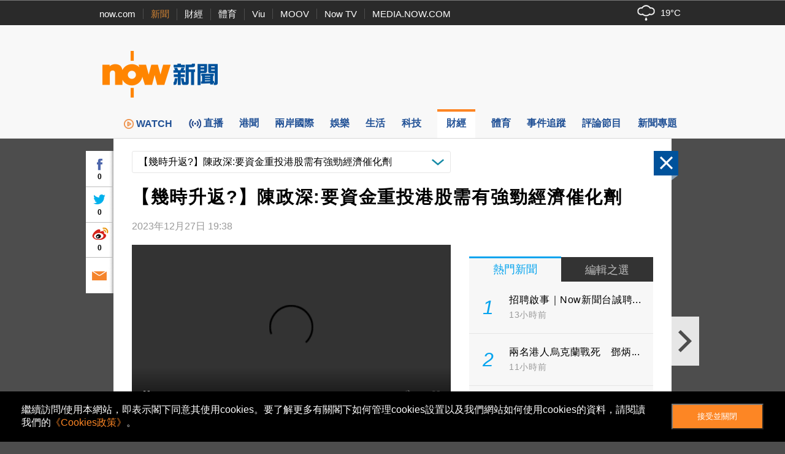

--- FILE ---
content_type: text/html; charset=utf-8
request_url: https://www.google.com/recaptcha/api2/aframe
body_size: 150
content:
<!DOCTYPE HTML><html><head><meta http-equiv="content-type" content="text/html; charset=UTF-8"></head><body><script nonce="eEdRhvzECaSjHtlpylikPA">/** Anti-fraud and anti-abuse applications only. See google.com/recaptcha */ try{var clients={'sodar':'https://pagead2.googlesyndication.com/pagead/sodar?'};window.addEventListener("message",function(a){try{if(a.source===window.parent){var b=JSON.parse(a.data);var c=clients[b['id']];if(c){var d=document.createElement('img');d.src=c+b['params']+'&rc='+(localStorage.getItem("rc::a")?sessionStorage.getItem("rc::b"):"");window.document.body.appendChild(d);sessionStorage.setItem("rc::e",parseInt(sessionStorage.getItem("rc::e")||0)+1);localStorage.setItem("rc::h",'1769808916787');}}}catch(b){}});window.parent.postMessage("_grecaptcha_ready", "*");}catch(b){}</script></body></html>